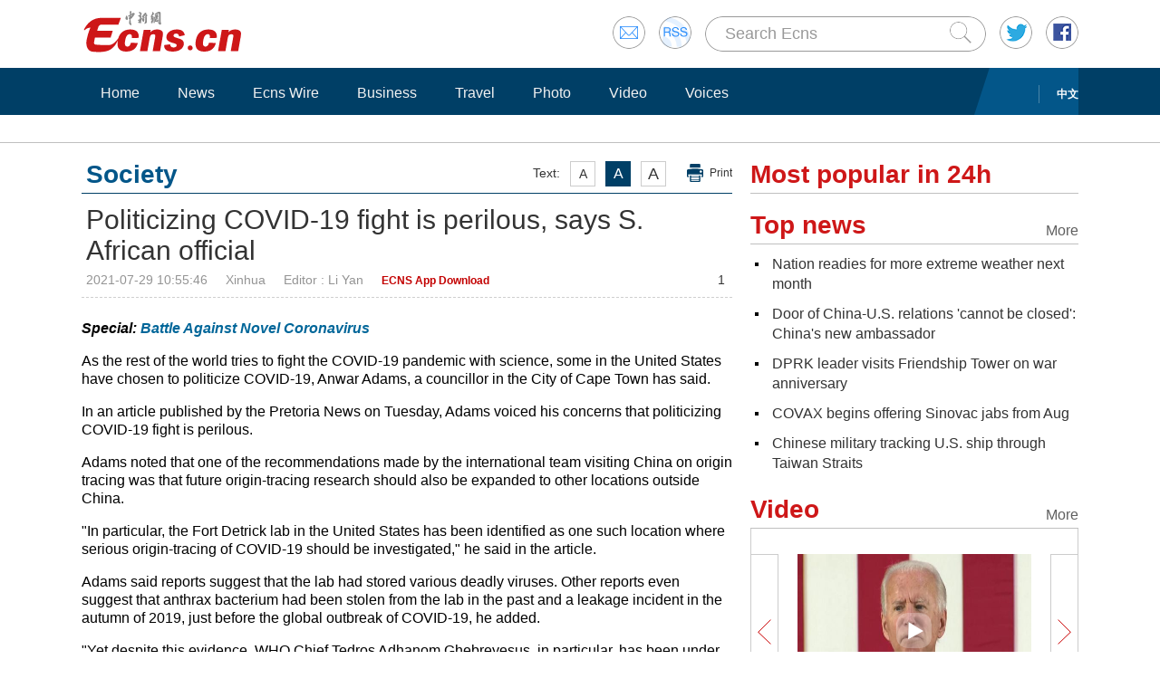

--- FILE ---
content_type: text/html
request_url: https://www.ecns.cn/news/2021-07-29/detail-ihapphqa4404509.shtml
body_size: 9335
content:
<!DOCTYPE HTML>
<html lang="en-US">

<head>
            <meta charset="utf-8">
        <!--twitter-->
        <meta name="twitter:card" content="summary_large_image">
        <meta name="twitter:site" content="@Echinanews">
        <meta name="twitter:title" content="Politicizing COVID-19 fight is perilous, says S. African official">
        <meta name="twitter:description" content="As the rest of the world tries to fight the COVID-19 pandemic with science, some in the United States have chosen to politicize COVID-19, Anwar Adams, a councillor in the City of Cape Town has said.">
        <meta name="twitter:image" content="">
        <!--twitter-->
        <title>Politicizing COVID-19 fight is perilous, says S. African official</title>
        <link rel="stylesheet" type="text/css" href="/css/master.css" media="all" />
        <link rel="stylesheet" type="text/css" href="/css/layout.css" media="all" />
        <link rel="stylesheet" type="text/css" href="/css/focus.css" media="all" />
        <script type="text/javascript" src="/js/jquery.min.js"></script>
        <script type="text/javascript" src="/js/date.js"></script>
        <!--<script type="text/javascript" src="js/head.js"></script> -->
        <script type="text/javascript" src="http://image.cns.com.cn/ecns_editor/static/head1.js"></script>
        <script src="/js/slide.js" type="text/javascript"></script>
        <!--publish at 2021-07-29 11:17:28-->
        <script src="//www.ecns.cn/part/5/86/baidupv.js"></script>
        <script src="http://www.chinanews.com/video_test.js"></script>
        <link rel="stylesheet" type="text/css" href="http://www.chinanews.com/video_test.css">
</head>
<style>
	.content img{max-width:700px;}
blockquote {
    font: 14px/22px normal helvetica, sans-serif;
    margin-top: 10px;
    margin-bottom: 10px;
    margin-left: 50px;
    padding-left: 15px;
    padding-top: 10px;
    padding-right: 10px;
    padding-bottom: 10px;
    border-left: 0px solid #ccc;
    background-color: #f1f1f1;
}

strong {
    font-weight: bold;
}

.content,
.content p {
    color: #000;
}

a:hover {
    color: #069;
}

#yanse a {
    color: #069;
}

.font14,
.font14 a {
    font-size: 16px;
}

.img_wrapper {
    margin-top: 18px;
}
</style>
<script>
var wap_url = "http://www.ecns.cn/m/news/society/2021-07-29/detail-ihapphqa4404509.shtml";
var mynum = window.location.search;
var url = window.location.href; //获取当前Url


function GetUrlRelativePath() //获取当前相对路径的方法
　　 {　　　　
    var url = document.location.toString();　　　　
    var arrUrl = url.split("//");

    　　　　
    var start = arrUrl[1].indexOf("/");　　　　
    var relUrl = arrUrl[1].substring(start); //stop省略，截取从start开始到结尾的所有字符

    　　　　
    if (relUrl.indexOf("?") != -1) {　　　　　　
        relUrl = relUrl.split("?")[0];　　　　
    }　　　　
    return relUrl;　　
}
if (mynum == '' && wap_url) {
    var sUserAgent = navigator.userAgent;
    var mobileAgents = ['Windows CE', 'iPod', 'Symbian', 'iPhone', 'BlackBerry', 'Android'];

    if (sUserAgent.indexOf('Android') > -1 && (sUserAgent.indexOf('ERD79') > -1 || sUserAgent.indexOf('MZ60') > -1 || sUserAgent.indexOf('GT-P7') > -1 || sUserAgent.indexOf('SCH-P7') > -1)) {

    } else {

        if (location.href.indexOf('?pc') == -1) {

            for (var i = 0; i < mobileAgents.length; i++) {

                if (sUserAgent.indexOf(mobileAgents[i]) > -1) {

                    url = GetUrlRelativePath(url); //获取当前url的相对路径
                    if (url.indexOf("/m/") == 0) //以/m/开头
                    {
                        //alert(url);
                    } else {
                        /*
                        var reg_fenye=/-p[0-9]*.shtml$/;    
                        if(reg_fenye.test(url))//分页跳转到第一页
                        {
                            url=url.replace(reg_fenye,".shtml");//注意这句，reg_fenye必须单独定义，不能写在""中，否则JavaScript将其当做普通字符串
                        }
                        */
                        url = wap_url;
                        //alert(url);
                        location = url;
                    }
                    break;
                }
            }
        }
    }
    //var ads = [];
}
</script>

<body>
    <div id="navout" style="width: 100%;top: 0;left: 0;z-index: 99999">
        <div class="headertop">
	<div class="floatrgt" id="imghover">
		<span><a href="mailto:en@chinanews.com.cn" rel="mail"><img src="/images/head/mail.gif" alt="" /></a></span>
		<span><a href="/rss/rss.xml" rel="rss"><img src="/images/head/rss.gif" alt="" /></a></span>
        
        <script type="text/javascript"> 
<!--
function submitFun() {
var hotword=document.getElementsByName('q')[0].value;
if (hotword==''){
alert('key word!');
return false;
}else{
 window.open("http://search.ecns.cn/search.do?q="+encodeURIComponent(hotword));
}
}
-->
</script>


		
		<span class="inputbox"><input class="inputwid" type="text" value="Search Ecns" onFocus="if (value =='Search Ecns'){value =''}" onBlur="if (value ==''){value='Search Ecns'}" name="q" id="q" /><a href="#" target="_self" onclick="submitFun()"><input class="search" type="image" src="/images/head/search.gif" alt="" /></a></span>
		
		<span><a href="http://twitter.com/Echinanews" rel="twitter"><img src="/images/head/twitter.gif" alt="" /></a></span>
		<span><a href="https://www.facebook.com/echinanews" rel="facebook"><img src="/images/head/facebook.gif" alt="" /></a></span>
		<!--<span><a href="http://e.weibo.com/EnglishCNS" rel="weibo"><img src="/images/head/weibo.gif" alt="" /></a></span>-->
	</div>
	<a href="/"><img src="/images/head/logo.gif" alt="" /></a>
</div>
        <div class="mainnavbox posr">
            <div class="mainnavins">
                <span class="floatrgt"><span>
    </span> <a href="http://www.chinanews.com/">中文</a></span>
                <ul class="mainnav inblock">
                    <li><a href="/">Home</a></li><li><a href="/news/">News</a></li><li><a href="/news/more.d.html?nid=95">Ecns Wire</a></li><li><a href="/news/more.d.html?nid=98">Business</a></li><li><a href="/travel/more.d.html?nid=93">Travel</a></li><li><a href="/photo/pic.d.html?nid=94">Photo</a></li><li><a href="/video/video.d.html?nid=97">Video</a></li><li><a href="/news/more.d.html?nid=112">Voices</a></li>
                </ul>
            </div>
            <div class="rgtbg">RIGHT BG</div>
        </div>
    </div>
    <div class="linebox mart30">LINE</div>
    <div class="bdybox">
        <div class="bdylft floatlft marr20">
            <h3 class="itemtit mart20 bitemblue"><div class="textfont"><i>Text:</i><em>A</em><em>A</em><em>A</em><a href="javascript:;" onClick="print()">Print</a></div><span>Society</span></h3>
            <h1 class="contitle" id="contitle"><!--中文稿子链接-->
                Politicizing COVID-19 fight is perilous, says S. African official</h1>
            <div class="downinfo dottlne">
                <div class="floatrgt bshare-custom icon-little" index="0"><a class="bshare-sinaminiblog" title="新浪微博" buttonindex="0" target="_self"></a>
<a class="bshare-twitter" title="Twitter" href="javascript:void(0);" target="_self"></a>
<a class="bshare-facebook" title="Facebook" href="javascript:void(0);" target="_self"></a>
<a class="bshare-reddit" title="Reddit" href="javascript:void(0);" target="_self"></a>

<a class="bshare-more bshare-more-icon more-style-addthis" title="More" buttonindex="0" target="_self"></a><span style="float: none;" class="BSHARE_COUNT bshare-share-count">1</span>

<script type="text/javascript" charset="utf-8" src="http://static. /b/button.js#style=-1&amp;uuid=5a0d33a3-34f0-4c06-a681-8004a9bcb4ab&amp;pophcol=2&amp;lang=en">
</script><a class="bshareDiv" onclick="javascript:return false;"></a>

 

<script type="text/javascript" charset="utf-8" src="http://static. /b/bshareC0.js">
</script> </div>
                <span>2021-07-29 10:55:46</span><span>Xinhua</span><span>
<!--liyan-->Editor  : Li Yan</span><span>
<!--app--><a href="http://www.ecns.cn/app/ecns/index.shtml" style="color:#c30000; font-weight:bold; font-size:12px;">ECNS App Download</a><!--app-->
</span></div>
                            <div class="content" id="yanse">
                                            <!--新视频播放器1显示start-->
                         
                                                <!--新视频播放器1显示end-->
                                                                                    <!--330--><em style="display:inline-block;margin-top:14px;"><strong>Special: <a href="http://www.ecns.cn/z/2020-01-23/detail-ifzsyram6090121.shtml">Battle Against Novel Coronavirus</a></strong></em>                                        <!--正文分页开始-->
                                        <p>As the rest of the world tries to fight the COVID-19 pandemic with science, some in the United States have chosen to politicize COVID-19, Anwar Adams, a councillor in the City of Cape Town has said.</p>
<p>In an article published by the Pretoria News on Tuesday, Adams voiced his concerns that politicizing COVID-19 fight is perilous.</p>
<p>Adams noted that one of the recommendations made by the international team visiting China on origin tracing was that future origin-tracing research should also be expanded to other locations outside China.</p>
<p>"In particular, the Fort Detrick lab in the United States has been identified as one such location where serious origin-tracing of COVID-19 should be investigated," he said in the article.</p>
<p>Adams said reports suggest that the lab had stored various deadly viruses. Other reports even suggest that anthrax bacterium had been stolen from the lab in the past and a leakage incident in the autumn of 2019, just before the global outbreak of COVID-19, he added.</p>
<p>"Yet despite this evidence, WHO Chief Tedros Adhanom Ghebreyesus, in particular, has been under pressure from the United States to keep the focus on China and ensure that the U.S. narrative -- that COVID-19 came from Wuhan -- continues," said Adams.</p>
<p>Since the outbreak of the pandemic, the World Health Organization has cautioned against politicizing the COVID-19 fight, said Adams. "However, it seems that it has finally started to buckle under pressure from the United States."</p>
<p>The continuous politicization of origin-tracing and the propaganda against China point to one thing: the United States has something to hide, he added.</p>                                                                                    <!--正文分页结束-->
                                            <p style="text-align:center;">
                                                <a href="https://www.facebook.com/echinanews" target="_blank"><img src="http://www.ecns.cn/part/2015/07/2015-07-23/U435P886T30D169F196DT20150723092203.jpg"></a>
                                                <a href="http://twitter.com/Echinanews" target="_blank"><img src="http://www.ecns.cn/part/2015/07/2015-07-23/U435P886T30D169F203DT20150723092203.jpg"></a>
                                            </p>
                </div>
                <!--旧系统的相关报道start-->
                                 <!--旧系统的相关报道end-->
                <!--新系统的相关报道start-->
                                <!--新系统的相关报道end-->
                <script type="text/javascript" src="/js/article.js"></script>
                <script type="text/javascript" src="/js/newstab.js"></script>
                <script type="text/javascript" src="/js/scroll.js"></script>
                <script type="text/javascript" src="/js/slidecont.js"></script>
                  <div class="overhid">
		<div class="picshowtit mart30"><span class="picbutt"></span><a class="frt" href="/photo/pic.d.html?nid=94">More</a><span>Photo</span></div>
		<div class="picshowins posr" id="picshow01">
			<span class="buttonlft" id="lft01"><img src="/images/bg/lftbutt02.gif" alt="" /></span>
			<div class="wid641 imgctrl" id="ctrl01">
			<div class="contctrl" id="contctrl">
			<ul class="picshowlist inblock">
				<li><a href="http://www.ecns.cn/hd/2021-07-28/detail-ihapphqa4404208.shtml"><img src="http://image.cns.com.cn/ecns_editor/transform/20210728/B3nU-uvemaqh1606578.jpg" width="190" height="127" alt="Rice fields in Guangxi look colorful in sunset light" /></a><h3><a href="http://www.ecns.cn/hd/2021-07-28/detail-ihapphqa4404208.shtml">Rice fields in Guangxi look colorful in sunset light</a></h3></li><li><a href="http://www.ecns.cn/hd/2021-07-28/detail-ihapphqa4404194.shtml"><img src="http://image.cns.com.cn/ecns_editor/transform/20210728/czCy-wcfrvcp5056090.jpg" width="190" height="127" alt="Hong Kong Pop 60+ showcases local popular culture" /></a><h3><a href="http://www.ecns.cn/hd/2021-07-28/detail-ihapphqa4404194.shtml">Hong Kong Pop 60+ showcases local popular culture</a></h3></li><li><a href="http://www.ecns.cn/hd/2021-07-28/detail-ihapphqa4404168.shtml"><img src="http://image.cns.com.cn/ecns_editor/transform/20210728/w09x-xmnmwxt6408637.jpg" width="190" height="127" alt="Butterflies swarm around caiman in Brazil" /></a><h3><a href="http://www.ecns.cn/hd/2021-07-28/detail-ihapphqa4404168.shtml">Butterflies swarm around caiman in Brazil</a></h3></li><li><a href="http://www.ecns.cn/hd/2021-07-28/detail-ihapphqa4404051.shtml"><img src="http://image.cns.com.cn/ecns_editor/transform/20210728/Mpnw-wtprwyk2352927.jpg" width="190" height="127" alt="China wins 10m air rifle mixed team at Tokyo Olympics" /></a><h3><a href="http://www.ecns.cn/hd/2021-07-28/detail-ihapphqa4404051.shtml">China wins 10m air rifle mixed team at Tokyo Olympics</a></h3></li><li><a href="http://www.ecns.cn/hd/2021-07-28/detail-ihapphqa4404045.shtml"><img src="http://image.cns.com.cn/ecns_editor/transform/20210728/xkfa-wvipyuk4645119.jpg" width="190" height="127" alt="Firefighters from Wuhan help Zhengzhou with subway tunnel drainage" /></a><h3><a href="http://www.ecns.cn/hd/2021-07-28/detail-ihapphqa4404045.shtml">Firefighters from Wuhan help Zhengzhou with subway tunnel drainage</a></h3></li><li><a href="http://www.ecns.cn/hd/2021-07-27/detail-ihapphqa4403844.shtml"><img src="http://image.cns.com.cn/ecns_editor/transform/20210727/4c4O-vfefshk5885268.jpg" width="190" height="127" alt="Olympic elements seen at giant panda's 11th birthday" /></a><h3><a href="http://www.ecns.cn/hd/2021-07-27/detail-ihapphqa4403844.shtml">Olympic elements seen at giant panda's 11th birthday</a></h3></li>			</ul>
			<ul class="picshowlist inblock">
				<li><a href="http://www.ecns.cn/hd/2021-07-27/detail-ihapphqa4403830.shtml"><img src="http://image.cns.com.cn/ecns_editor/transform/20210727/IXLo-xfaquee5994917.jpg" width="190" height="127" alt="Herders show their costumes, talents at competition in Tibet" /></a><h3><a href="http://www.ecns.cn/hd/2021-07-27/detail-ihapphqa4403830.shtml">Herders show their costumes, talents at competition in Tibet</a></h3></li><li><a href="http://www.ecns.cn/hd/2021-07-27/detail-ihapphqa4403714.shtml"><img src="http://image.cns.com.cn/ecns_editor/transform/20210727/cvhu-vithaxi8492902.jpg" width="190" height="127" alt="China gains silver medal at women's 55kg weightlifting event of Tokyo Olympics" /></a><h3><a href="http://www.ecns.cn/hd/2021-07-27/detail-ihapphqa4403714.shtml">China gains silver medal at women's 55kg weightlifting event of Tokyo Olympics</a></h3></li><li><a href="http://www.ecns.cn/hd/2021-07-27/detail-ihapphqa4403694.shtml"><img src="http://image.cns.com.cn/ecns_editor/transform/20210727/Wd0_-vxzckru2344775.jpg" width="190" height="127" alt="China's artistic gymnastic men's team wins bronze at 2020 Tokyo" /></a><h3><a href="http://www.ecns.cn/hd/2021-07-27/detail-ihapphqa4403694.shtml">China's artistic gymnastic men's team wins bronze at 2020 Tokyo</a></h3></li><li><a href="http://www.ecns.cn/hd/2021-07-27/detail-ihapphqa4403618.shtml"><img src="http://image.cns.com.cn/ecns_editor/transform/20210727/O4vw-xaexmik2355387.jpg" width="190" height="127" alt="Fire Eye laboratory in Nanjing to test 2 mln samples per day" /></a><h3><a href="http://www.ecns.cn/hd/2021-07-27/detail-ihapphqa4403618.shtml">Fire Eye laboratory in Nanjing to test 2 mln samples per day</a></h3></li><li><a href="http://www.ecns.cn/hd/2021-07-27/detail-ihapphqa4403570.shtml"><img src="http://image.cns.com.cn/ecns_editor/transform/20210727/ewxS-ucuhwcw3258464.jpg" width="190" height="127" alt="China wins gold in 10m air pistol mixed team at Tokyo Olympics" /></a><h3><a href="http://www.ecns.cn/hd/2021-07-27/detail-ihapphqa4403570.shtml">China wins gold in 10m air pistol mixed team at Tokyo Olympics</a></h3></li><li><a href="http://www.ecns.cn/hd/2021-07-27/detail-ihapphqa4403491.shtml"><img src="http://image.cns.com.cn/ecns_editor/transform/20210727/0CqY-wcrmxht0102388.jpg" width="190" height="127" alt="Chinese pair win table tennis mixed doubles silver at Tokyo Olympics" /></a><h3><a href="http://www.ecns.cn/hd/2021-07-27/detail-ihapphqa4403491.shtml">Chinese pair win table tennis mixed doubles silver at Tokyo Olympics</a></h3></li>			</ul>
			</div>
			</div>
			<span class="buttonrgt" id="rgt01"><img src="/images/bg/rgtbutt02.gif" alt="" /></span>
		</div>
		<div class="picshowins posr" id="picshow02">
			<span class="buttonlft" id="lft02"><img src="/images/bg/lftbutt02.gif" alt="" /></span>
			<div class="wid641 imgctrl" id="ctrl02">
			<div class="contctrl" id="contctrl">
			<ul class="picshowlist inblock">
				<li><a href="http://www.ecns.cn/hd/2021-07-26/detail-ihapphqa4403270.shtml"><img src="http://image.cns.com.cn/ecns_editor/transform/20210726/1cxU-vpqnsfu6022433.jpg" width="190" height="127" alt="Texas hospital reports its 1st case of lambda COVID-19 variant" /></a><h3><a href="http://www.ecns.cn/hd/2021-07-26/detail-ihapphqa4403270.shtml">Texas hospital reports its 1st case of lambda COVID-19 variant</a></h3></li><li><a href="http://www.ecns.cn/hd/2021-07-26/detail-ihapphqa4403262.shtml"><img src="http://image.cns.com.cn/ecns_editor/transform/20210726/nLIi-vysppuu4308549.jpg" width="190" height="127" alt="Blood samples point to early COVID-19 infections in Italy" /></a><h3><a href="http://www.ecns.cn/hd/2021-07-26/detail-ihapphqa4403262.shtml">Blood samples point to early COVID-19 infections in Italy</a></h3></li><li><a href="http://www.ecns.cn/hd/2021-07-26/detail-ihapphqa4402629.shtml"><img src="http://image.cns.com.cn/ecns_editor/transform/20210726/N2Wb-xacsefc1051740.jpg" width="190" height="127" alt="China's Li Fabin wins weightlifting gold in Tokyo 2020" /></a><h3><a href="http://www.ecns.cn/hd/2021-07-26/detail-ihapphqa4402629.shtml">China's Li Fabin wins weightlifting gold in Tokyo 2020</a></h3></li><li><a href="http://www.ecns.cn/hd/2021-07-26/detail-ihapphqa4402571.shtml"><img src="http://image.cns.com.cn/ecns_editor/transform/20210726/uxGt-vkhxxhe2457664.jpg" width="190" height="127" alt="China's Quanzhou added to UNESCO World Heritage List" /></a><h3><a href="http://www.ecns.cn/hd/2021-07-26/detail-ihapphqa4402571.shtml">China's Quanzhou added to UNESCO World Heritage List</a></h3></li><li><a href="http://www.ecns.cn/hd/2021-07-26/detail-ihapphqa4402543.shtml"><img src="http://image.cns.com.cn/ecns_editor/transform/20210726/f-Fx-xmurvqr6611247.jpg" width="190" height="127" alt="Zhejiang Province braces for Typhoon In-Fa" /></a><h3><a href="http://www.ecns.cn/hd/2021-07-26/detail-ihapphqa4402543.shtml">Zhejiang Province braces for Typhoon In-Fa</a></h3></li><li><a href="http://www.ecns.cn/hd/2021-07-23/detail-ihapphqa4402312.shtml"><img src="http://image.cns.com.cn/ecns_editor/transform/20210723/ji9O-xqcnact7529461.jpg" width="190" height="127" alt="Great Wall remains in Hebei emerge from receding water " /></a><h3><a href="http://www.ecns.cn/hd/2021-07-23/detail-ihapphqa4402312.shtml">Great Wall remains in Hebei emerge from receding water </a></h3></li>			</ul>
			<ul class="picshowlist inblock">
				<li><a href="http://www.ecns.cn/hd/2021-07-23/detail-ihapphqa4402306.shtml"><img src="http://image.cns.com.cn/ecns_editor/transform/20210723/3JWE-ukuasqv4906805.jpg" width="190" height="127" alt="Chinese scientific expedition team completes second lake sampling in Tibet" /></a><h3><a href="http://www.ecns.cn/hd/2021-07-23/detail-ihapphqa4402306.shtml">Chinese scientific expedition team completes second lake sampling in Tibet</a></h3></li><li><a href="http://www.ecns.cn/hd/2021-07-23/detail-ihapphqa4402294.shtml"><img src="http://image.cns.com.cn/ecns_editor/transform/20210723/JGrT-utrrxwu2795832.jpg" width="190" height="127" alt="Clear boundary appears at Poyang Lake estuary in Jiangxi" /></a><h3><a href="http://www.ecns.cn/hd/2021-07-23/detail-ihapphqa4402294.shtml">Clear boundary appears at Poyang Lake estuary in Jiangxi</a></h3></li><li><a href="http://www.ecns.cn/hd/2021-07-23/detail-ihapphqa4402256.shtml"><img src="http://image.cns.com.cn/ecns_editor/transform/20210723/DeIE-wwwwsyv3477035.jpg" width="190" height="127" alt="Scenery of Lian Bao Ye Ze in SW China's Sichuan" /></a><h3><a href="http://www.ecns.cn/hd/2021-07-23/detail-ihapphqa4402256.shtml">Scenery of Lian Bao Ye Ze in SW China's Sichuan</a></h3></li><li><a href="http://www.ecns.cn/hd/2021-07-23/detail-ihapphqa4402238.shtml"><img src="http://image.cns.com.cn/ecns_editor/transform/20210723/7iZV-xheiacm1075180.jpg" width="190" height="127" alt="Jiayu Pass in NW China's Gansu a popular tourist destination in summer" /></a><h3><a href="http://www.ecns.cn/hd/2021-07-23/detail-ihapphqa4402238.shtml">Jiayu Pass in NW China's Gansu a popular tourist destination in summer</a></h3></li><li><a href="http://www.ecns.cn/hd/2021-07-23/detail-ihapphqa4402184.shtml"><img src="http://image.cns.com.cn/ecns_editor/transform/20210723/78-O-vykehsy2875874.jpg" width="190" height="127" alt="Sunset scenery of Tokyo Bay" /></a><h3><a href="http://www.ecns.cn/hd/2021-07-23/detail-ihapphqa4402184.shtml">Sunset scenery of Tokyo Bay</a></h3></li><li><a href="http://www.ecns.cn/hd/2021-07-23/detail-ihapphqa4402176.shtml"><img src="http://image.cns.com.cn/ecns_editor/transform/20210723/pxvq-vsqpxuq4877880.jpg" width="190" height="127" alt="Nanjing implements citywide nucleic acid test" /></a><h3><a href="http://www.ecns.cn/hd/2021-07-23/detail-ihapphqa4402176.shtml">Nanjing implements citywide nucleic acid test</a></h3></li>			</ul>
			</div>
			</div>
			<span class="buttonrgt" id="rgt02"><img src="/images/bg/rgtbutt02.gif" alt="" /></span>
		</div>
		<div class="picshowins posr" id="picshow03">
			<span class="buttonlft" id="lft03"><img src="/images/bg/lftbutt02.gif" alt="" /></span>
			<div class="wid641 imgctrl" id="ctrl03">
			<div class="contctrl" id="contctrl">
			<ul class="picshowlist inblock">
				<li><a href="http://www.ecns.cn/hd/2021-07-23/detail-ihaphzwf8858803.shtml"><img src="http://image.cns.com.cn/ecns_editor/transform/20210723/s8Mw-wenrxvt5998966.jpg" width="190" height="127" alt="Patients transferred from flood-hit hospital in Zhengzhou  " /></a><h3><a href="http://www.ecns.cn/hd/2021-07-23/detail-ihaphzwf8858803.shtml">Patients transferred from flood-hit hospital in Zhengzhou  </a></h3></li><li><a href="http://www.ecns.cn/hd/2021-07-23/detail-ihaphzwf8858789.shtml"><img src="http://image.cns.com.cn/ecns_editor/transform/20210723/y0u2-xamxzyp5927638.jpg" width="190" height="127" alt="China Hammock Dance Championships held in Tianjin" /></a><h3><a href="http://www.ecns.cn/hd/2021-07-23/detail-ihaphzwf8858789.shtml">China Hammock Dance Championships held in Tianjin</a></h3></li><li><a href="http://www.ecns.cn/hd/2021-07-22/detail-ihaphzwf8858658.shtml"><img src="http://image.cns.com.cn/ecns_editor/transform/20210722/rVql-xknzrfw7804647.jpg" width="190" height="127" alt="Opening ceremony of Tokyo 2020 Olympic Games to be held on Friday" /></a><h3><a href="http://www.ecns.cn/hd/2021-07-22/detail-ihaphzwf8858658.shtml">Opening ceremony of Tokyo 2020 Olympic Games to be held on Friday</a></h3></li><li><a href="http://www.ecns.cn/hd/2021-07-22/detail-ihaphzwf8858622.shtml"><img src="http://image.cns.com.cn/ecns_editor/transform/20210722/IJAo-xqwsvht9921667.jpg" width="190" height="127" alt="Water lilies bloom in Nantong" /></a><h3><a href="http://www.ecns.cn/hd/2021-07-22/detail-ihaphzwf8858622.shtml">Water lilies bloom in Nantong</a></h3></li><li><a href="http://www.ecns.cn/hd/2021-07-22/detail-ihaphzwf8858572.shtml"><img src="http://image.cns.com.cn/ecns_editor/transform/20210722/gm94-uyhxtte1441637.jpg" width="190" height="127" alt="2nd scientific expedition team conducts lake research in Tibet" /></a><h3><a href="http://www.ecns.cn/hd/2021-07-22/detail-ihaphzwf8858572.shtml">2nd scientific expedition team conducts lake research in Tibet</a></h3></li><li><a href="http://www.ecns.cn/hd/2021-07-22/detail-ihaphzwf8858566.shtml"><img src="http://image.cns.com.cn/ecns_editor/transform/20210722/y94I-virtypp0114967.jpg" width="190" height="127" alt="Rape flowers growing in plateau attract visitors" /></a><h3><a href="http://www.ecns.cn/hd/2021-07-22/detail-ihaphzwf8858566.shtml">Rape flowers growing in plateau attract visitors</a></h3></li>			</ul>
			<ul class="picshowlist inblock">
				<li><a href="http://www.ecns.cn/hd/2021-07-22/detail-ihaphzwf8858558.shtml"><img src="http://image.cns.com.cn/ecns_editor/transform/20210722/iUfJ-wtfzwwi0837085.jpg" width="190" height="127" alt="Pilot crew skywrites five rings in Tokyo sky" /></a><h3><a href="http://www.ecns.cn/hd/2021-07-22/detail-ihaphzwf8858558.shtml">Pilot crew skywrites five rings in Tokyo sky</a></h3></li><li><a href="http://www.ecns.cn/hd/2021-07-22/detail-ihaphzwf8858550.shtml"><img src="http://image.cns.com.cn/ecns_editor/transform/20210722/wTq0-xpmqtef2871948.jpg" width="190" height="127" alt="People boat-visit mystery Blue Grotto in Croatia's Bisevo" /></a><h3><a href="http://www.ecns.cn/hd/2021-07-22/detail-ihaphzwf8858550.shtml">People boat-visit mystery Blue Grotto in Croatia's Bisevo</a></h3></li><li><a href="http://www.ecns.cn/hd/2021-07-22/detail-ihaphzwf8858521.shtml"><img src="http://image.cns.com.cn/ecns_editor/transform/20210722/4YvA-wpmnrkr8962232.jpg" width="190" height="127" alt="Blue Sky Rescue in Beijing joins rescue efforts in Henan" /></a><h3><a href="http://www.ecns.cn/hd/2021-07-22/detail-ihaphzwf8858521.shtml">Blue Sky Rescue in Beijing joins rescue efforts in Henan</a></h3></li><li><a href="http://www.ecns.cn/hd/2021-07-22/detail-ihaphzwf8858510.shtml"><img src="http://image.cns.com.cn/ecns_editor/transform/20210722/N0fH-vnmcmef8539509.jpg" width="190" height="127" alt="Record torrential rainfall hits central China's Zhengzhou" /></a><h3><a href="http://www.ecns.cn/hd/2021-07-22/detail-ihaphzwf8858510.shtml">Record torrential rainfall hits central China's Zhengzhou</a></h3></li><li><a href="http://www.ecns.cn/hd/2021-07-21/detail-ihaphzwf8858371.shtml"><img src="http://image.cns.com.cn/ecns_editor/transform/20210721/K3eR-vqfswzu7583747.jpg" width="190" height="127" alt="365 firefighters from Hubei head to Zhengzhou against intense rainstorm" /></a><h3><a href="http://www.ecns.cn/hd/2021-07-21/detail-ihaphzwf8858371.shtml">365 firefighters from Hubei head to Zhengzhou against intense rainstorm</a></h3></li><li><a href="http://www.ecns.cn/hd/2021-07-21/detail-ihaphzwf8858365.shtml"><img src="http://image.cns.com.cn/ecns_editor/transform/20210721/EwYr-wnizteh5554314.jpg" width="190" height="127" alt="Splendid sunset spotted in Chongqing" /></a><h3><a href="http://www.ecns.cn/hd/2021-07-21/detail-ihaphzwf8858365.shtml">Splendid sunset spotted in Chongqing</a></h3></li>			</ul>
			</div>
			</div>
			<span class="buttonrgt" id="rgt03"><img src="/images/bg/rgtbutt02.gif" alt="" /></span>
		</div>
		</div>
                <script type="text/javascript" src="/js/lastline.js"></script>
        </div>
        <div class="overhid">
            <h3 class="itemtit mart20"><span>Most popular in 24h</span></h3>
            <ul class="newslst02 font16 mart5" id="rank24">
                <!--include virtual="/part/6/rank_inc_2013.html" -->
                <script type="text/javascript">
$(function () {
        $.ajaxSetup({cache: true});
        var tStr = new Date().getUTCHours()+'_'+ new Date().getUTCMinutes();

        $.ajax({
            type: "get",
            dataType: "json",
            url: "/part/6/ecns_rank24h.json?t="+ tStr,
            success: function (status) {
                var str = "";
                $.each(status,function(index,obj){
                    obj.title = obj.title.replace(/&apos;/g, '\&apos;');
                    str +='<li class="font22" style="line-height:24px;"><em></em><a href='+obj["link"]+' title='+obj["title"]+'>'+obj["title"]+'</a><div class="clear"></div></li>';
                });

                $("#rank24").html(str);
            },
            error:function(status){
            }
        });
    });
</script>
            </ul>
            <h3 class="itemtit mart20"><a class="m" href="/news/top_news.d.html">More</a><span>Top news</span></h3>
            <ul class="newslst02 font16 mart5">
                <!--include virtual="/part/6/19.html" -->
                	
<li><em></em> <a href="http://www.ecns.cn/news/society/2021-07-29/detail-ihapphqa4404531.shtml">Nation readies for more extreme weather next month</a><div class="clear"></div></li><li><em></em> <a href="http://www.ecns.cn/news/2021-07-29/detail-ihapphqa4404495.shtml">Door of China-U.S. relations 'cannot be closed': China's new ambassador</a><div class="clear"></div></li><li><em></em> <a href="http://www.ecns.cn/news/2021-07-29/detail-ihapphqa4404497.shtml">DPRK leader visits Friendship Tower on war anniversary</a><div class="clear"></div></li><li><em></em> <a href="http://www.ecns.cn/news/2021-07-29/detail-ihapphqa4404477.shtml">COVAX begins offering Sinovac jabs from Aug</a><div class="clear"></div></li><li><em></em> <a href="http://www.ecns.cn/news/2021-07-29/detail-ihapphqa4404479.shtml">Chinese military tracking U.S. ship through Taiwan Straits</a><div class="clear"></div></li>  
            </ul>
            <h3 class="itemtit mart20"><a class="m" href="/video/video.d.html?nid=97">More</a><span>Video</span></h3>
            <div class="picshowins posr" id="picshowins">
                <span class="buttonlft" id="buttonlft"><img src="/images/bg/lftbutt.gif" alt="" /></span>
                <div class="widout imgctrl" id="imgctrl">
                    <ul class="picshowlist picwraper movielst inblock">
                        <!--include virtual="/part/6/20.html" -->
                        <li><a href="http://www.ecns.cn/video/2021-07-28/detail-ihapphqa4404242.shtml"><img src="http://image.cns.com.cn/ecns_editor/transform/20210728/C-Uv-wzphuut7678761.jpg" width="258" height="172" alt="" /></a><h3><a href="http://www.ecns.cn/video/2021-07-28/detail-ihapphqa4404242.shtml">Biden: I've seen one the gravest losses of American life in history due to Trump's lies and incompetence</a></h3><em><a href="http://www.ecns.cn/video/2021-07-28/detail-ihapphqa4404242.shtml"><img src="/images/bg/bo.png" alt="" /></a></em></li><li><a href="http://www.ecns.cn/video/2021-07-28/detail-ihapphqa4404240.shtml"><img src="http://image.cns.com.cn/ecns_editor/transform/20210728/ka-Z-uqswtzi0482264.jpg" width="258" height="172" alt="" /></a><h3><a href="http://www.ecns.cn/video/2021-07-28/detail-ihapphqa4404240.shtml">Biden said to Trump: Your promises, predictions, wishful thinking pulled out of thin air</a></h3><em><a href="http://www.ecns.cn/video/2021-07-28/detail-ihapphqa4404240.shtml"><img src="/images/bg/bo.png" alt="" /></a></em></li>  
                    </ul>
                </div>
                <span class="buttonrgt" id="buttonrgt"><img src="/images/bg/rgtbutt.gif" alt="" /></span>
            </div>
        </div>
    </div>
    
<div class="linebox">LINE</div>
<div class="bdybox linksbox">
	<b>Media partners:</b>
	<a target="_blank" href="http://english.peopledaily.com.cn/">People's Daily</a>  |  
<a target="_blank" href="http://www.xinhuanet.com/english/home.htm">Xinhua</a>  |   
<a target="_blank" href="https://www.cgtn.com/">CGTN</a>  |  
<a target="_blank" href="http://www.chinadaily.com.cn/">China Daily</a>
</div> <script>
function writerights()
{

        var year="";
        myyear= mydate.getYear();
        year=(myyear > 200) ? myyear : 1900 + myyear;
        document.write(year);
}
</script>

<div class="foottip">
	<div class="bdybox tipins">
	<a class="floatrgt" href="#" target="_self">Back to top</a>	 
	    <a href="/aboutus.shtml">About Us</a> | 
		<a href="/jobs.shtml">Jobs</a> | 
		<a href="/contactus.shtml">Contact Us</a> | 
		<a href="/privacy-policy.shtml">Privacy Policy</a>
	</div>
</div>



<div class="bdybox footbot">
	<div class="floatrgt">
		<div class="overhid floatlft">Copyright &copy;1999-2021 Chinanews.com. All rights reserved.<br />Reproduction in whole or in part without permission is prohibited.</div>
		<span><!--<a href="#"><img src="images/footico.gif" alt="" /></a>-->
<!--可信网站图片LOGO安装开始-->
<script src="http://kxlogo. /seallogo.dll?sn=a13071211010041590hlyv000000&size=0"></script>
<!--可信网站图片LOGO安装结束-->
</span>
	</div>
	<a href="/"><img src="/images/head/logo.gif" alt="" /></a>
</div>
<div style="display:none">

</div>

</body>

</html>


--- FILE ---
content_type: text/css
request_url: https://www.ecns.cn/css/focus.css
body_size: 1938
content:
.focuswid{position:relative;overflow:hidden;width:600px;height:421px;margin-right:30px;display:inline;}
.flash{height:421px;}
.flash li{width:100%;overflow:hidden;background-position:50% 0;background-repeat:no-repeat;position:absolute;top:0;left:0;}
.flash li a{display:block;width:100%;height:421px;}
.menubox{word-spacing:-3em;font-size:0;line-height:0;text-align:right;position:absolute;top:15px;right:10px;width:100%;}
.menubox b{margin-right:10px;display:inline-block;*display:inline;*zoom:1;word-spacing:normal;overflow:hidden;width:10px;height:10px;background:#fff;cursor:pointer;}
.menubox b.current{background:#0084d5;}
.flash{overflow:hidden;margin:0 auto;position:relative;background-position:50% 0;background-repeat:no-repeat;}
.focus-ins span{width:33px;height:107px;background:url(/images/focus/lftarrow.gif) no-repeat;position:absolute;bottom:0;z-index:9999;cursor:pointer;}/*20150306 .focus-ins span ����*/
.focus-ins span.arrlft{left:0;}
.focus-ins span.arrrgt{right:0;background-image:url(/images/focus/rgtarrow.gif);}
.flash li div{background:#00304d;width:554px;overflow:hidden;height:107px;position:absolute;bottom:0;left:33px;z-index:99999;}
.flash li div h3{font-size:24px;line-height:30px;font-weight:normal;padding:10px 20px;margin-top:10px;}
.flash li div h3 a{color:#fff;}
.flash li div h3 a:hover{text-decoration:none;color:#eef8fe;}
.flash li div p{font-size:14px;color:#fff;padding:0 20px;margin:0;position:absolute;bottom:15px;z-index:99999;}
.focuswid02{width:348px;}
.focuswid02,.focuswid02 .flash,.focuswid02 .flash li a{height:294px;}
.focus-ins02 span{width:31px;height:62px;background:url(/images/focus/lftarrow02.gif) no-repeat;}
.focus-ins02 span.arrrgt{right:0;background-image:url(/images/focus/rgtarrow02.gif);}
.focuswid02 .flash li div{height:62px;left:31px;width:286px;}
.focuswid02 .flash li div h3{font-size:12px;line-height:16px;margin:4px 0 0;}
.focuswid02 .flash li div h3 a{height:auto;}